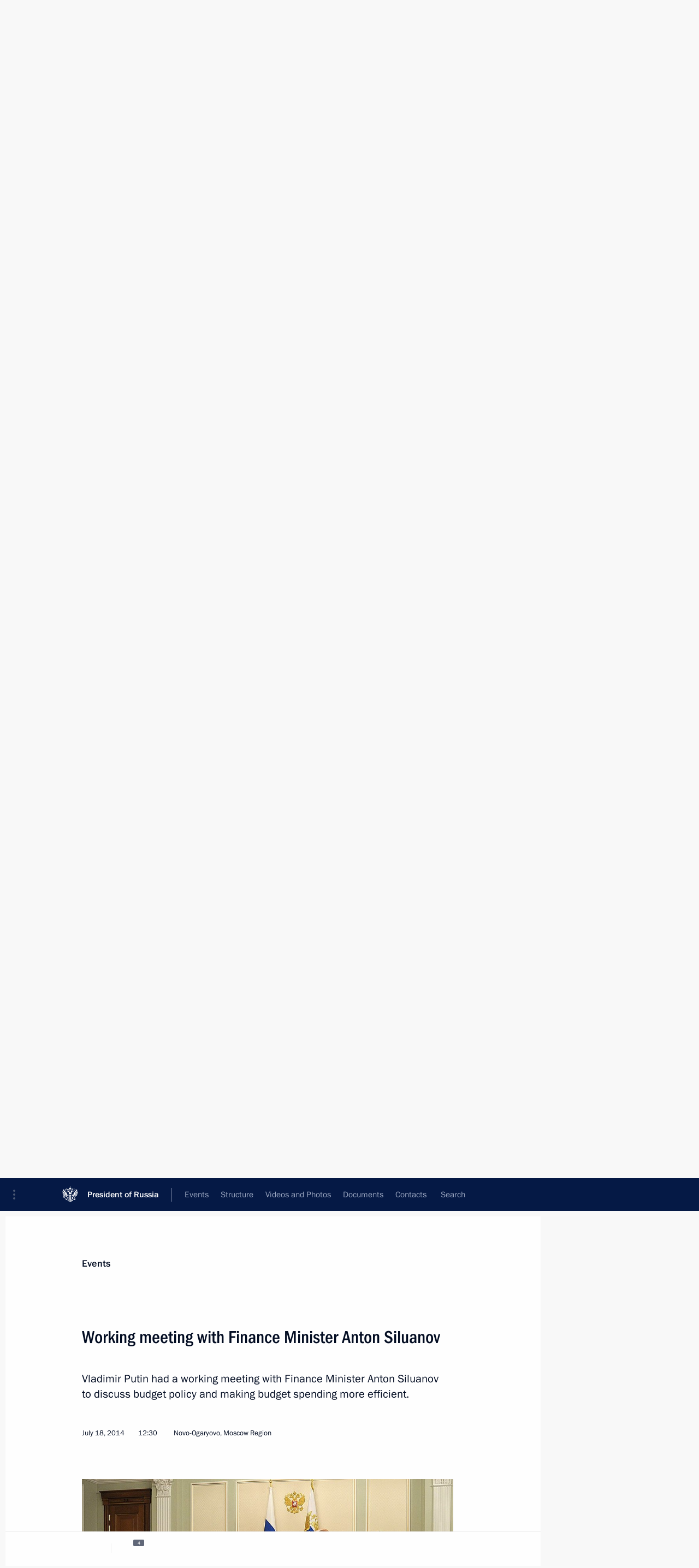

--- FILE ---
content_type: text/html; charset=UTF-8
request_url: http://www.en.kremlin.ru/catalog/persons/282/events/46245
body_size: 10881
content:
<!doctype html> <!--[if lt IE 7 ]> <html class="ie6" lang="en"> <![endif]--> <!--[if IE 7 ]> <html class="ie7" lang="en"> <![endif]--> <!--[if IE 8 ]> <html class="ie8" lang="en"> <![endif]--> <!--[if IE 9 ]> <html class="ie9" lang="en"> <![endif]--> <!--[if gt IE 8]><!--> <html lang="en" class="no-js" itemscope="itemscope" xmlns="http://www.w3.org/1999/xhtml" itemtype="http://schema.org/ItemPage" prefix="og: http://ogp.me/ns# video: http://ogp.me/ns/video# ya: http://webmaster.yandex.ru/vocabularies/"> <!--<![endif]--> <head> <meta charset="utf-8"/> <title itemprop="name">Working meeting with Finance Minister Anton Siluanov • President of Russia</title> <meta name="description" content="Vladimir Putin had a working meeting with Finance Minister Anton Siluanov to discuss budget policy and making budget spending more efficient."/> <meta name="keywords" content="News ,Transcripts ,President"/> <meta itemprop="inLanguage" content="en"/> <meta name="msapplication-TileColor" content="#091a42"> <meta name="theme-color" content="#ffffff"> <meta name="theme-color" content="#091A42" />  <meta name="viewport" content="width=device-width,initial-scale=1,minimum-scale=0.7,ya-title=#061a44"/>  <meta name="apple-mobile-web-app-capable" content="yes"/> <meta name="apple-mobile-web-app-title" content="President of Russia"/> <meta name="format-detection" content="telephone=yes"/> <meta name="apple-mobile-web-app-status-bar-style" content="default"/>  <meta name="msapplication-TileColor" content="#061a44"/> <meta name="msapplication-TileImage" content="/static/mstile-144x144.png"/> <meta name="msapplication-allowDomainApiCalls" content="true"/> <meta name="msapplication-starturl" content="/"/> <meta name="theme-color" content="#061a44"/> <meta name="application-name" content="President of Russia"/>   <meta property="og:site_name" content="President of Russia"/>  <meta name="twitter:site" content="@KremlinRussia_E"/>   <meta property="og:type" content="article"/>  <meta property="og:title" content="Working meeting with Finance Minister Anton Siluanov"/> <meta property="og:description" content="Vladimir Putin had a working meeting with Finance Minister Anton Siluanov to discuss budget policy and making budget spending more efficient."/> <meta property="og:url" content="http://en.kremlin.ru/events/president/news/46245"/> <meta property="og:image" content="http://static.kremlin.ru/media/events/photos/medium/AuQy9MyqQmoz1e7TTtA80ve1Eme8Lsnf.jpeg"/>    <meta property="ya:ovs:adult" content="false"/>  <meta property="ya:ovs:upload_date" content="2014-07-18"/>      <meta name="twitter:card" content="summary"/>   <meta name="twitter:description" content="Vladimir Putin had a working meeting with Finance Minister Anton Siluanov to discuss budget policy and making budget spending more efficient."/> <meta name="twitter:title" content="Working meeting with Finance Minister Anton Siluanov"/>    <meta name="twitter:image:src" content="http://static.kremlin.ru/media/events/photos/medium/AuQy9MyqQmoz1e7TTtA80ve1Eme8Lsnf.jpeg"/> <meta name="twitter:image:width" content="680"/> <meta name="twitter:image:height" content="420"/>           <link rel="icon" type="image/png" href="/static/favicon-32x32.png" sizes="32x32"/>   <link rel="icon" type="image/png" href="/static/favicon-96x96.png" sizes="96x96"/>   <link rel="icon" type="image/png" href="/static/favicon-16x16.png" sizes="16x16"/>    <link rel="icon" type="image/png" href="/static/android-chrome-192x192.png" sizes="192x192"/> <link rel="manifest" href="/static/en/manifest.json"/>         <link rel="apple-touch-icon" href="/static/apple-touch-icon-57x57.png" sizes="57x57"/>   <link rel="apple-touch-icon" href="/static/apple-touch-icon-60x60.png" sizes="60x60"/>   <link rel="apple-touch-icon" href="/static/apple-touch-icon-72x72.png" sizes="72x72"/>   <link rel="apple-touch-icon" href="/static/apple-touch-icon-76x76.png" sizes="76x76"/>   <link rel="apple-touch-icon" href="/static/apple-touch-icon-114x114.png" sizes="114x114"/>   <link rel="apple-touch-icon" href="/static/apple-touch-icon-120x120.png" sizes="120x120"/>   <link rel="apple-touch-icon" href="/static/apple-touch-icon-144x144.png" sizes="144x144"/>   <link rel="apple-touch-icon" href="/static/apple-touch-icon-152x152.png" sizes="152x152"/>   <link rel="apple-touch-icon" href="/static/apple-touch-icon-180x180.png" sizes="180x180"/>               <link rel="stylesheet" type="text/css" media="all" href="/static/css/screen.css?ba15e963ac"/> <link rel="stylesheet" href="/static/css/print.css" media="print"/>  <!--[if lt IE 9]> <link rel="stylesheet" href="/static/css/ie8.css"/> <script type="text/javascript" src="/static/js/vendor/html5shiv.js"></script> <script type="text/javascript" src="/static/js/vendor/respond.src.js"></script> <script type="text/javascript" src="/static/js/vendor/Konsole.js"></script> <![endif]--> <!--[if lte IE 9]> <link rel="stylesheet" href="/static/css/ie9.css"/> <script type="text/javascript" src="/static/js/vendor/ierange-m2.js"></script> <![endif]--> <!--[if lte IE 6]> <link rel="stylesheet" href="/static/css/ie6.css"/> <![endif]--> <link rel="alternate" type="text/html" hreflang="ru" href="http://kremlin.ru/catalog/persons/282/events/46245"/>   <link rel="author" href="/about"/> <link rel="home" href="/"/> <link rel="search" href="/opensearch.xml" title="President of Russia" type="application/opensearchdescription+xml"/> <link rel="image_src" href="http://static.kremlin.ru/media/events/photos/medium/AuQy9MyqQmoz1e7TTtA80ve1Eme8Lsnf.jpeg" /><link rel="canonical" href="http://en.kremlin.ru/events/president/news/46245" /> <script type="text/javascript">
window.config = {staticUrl: '/static/',mediaUrl: 'http://static.kremlin.ru/media/',internalDomains: 'kremlin.ru|uznai-prezidenta.ru|openkremlin.ru|президент.рф|xn--d1abbgf6aiiy.xn--p1ai'};
</script></head> <body class=" is-reading"> <div class="header" itemscope="itemscope" itemtype="http://schema.org/WPHeader" role="banner"> <div class="topline topline__menu"> <a class="topline__toggleaside" accesskey="=" aria-label="Portal Menu" role="button" href="#sidebar" title="Portal Menu"><i></i></a> <div class="topline__in"> <a href="/" class="topline__head" rel="home" accesskey="1" data-title="President of Russia"> <i class="topline__logo"></i>President of Russia</a> <div class="topline__togglemore" data-url="/mobile-menu"> <i class="topline__togglemore_button"></i> </div> <div class="topline__more"> <nav aria-label="Main menu"> <ul class="nav"><li class="nav__item" itemscope="itemscope" itemtype="http://schema.org/SiteNavigationElement"> <a href="/events/president/news" class="nav__link is-active" accesskey="2" itemprop="url"><span itemprop="name">Events</span></a> </li><li class="nav__item" itemscope="itemscope" itemtype="http://schema.org/SiteNavigationElement"> <a href="/structure/president" class="nav__link" accesskey="3" itemprop="url"><span itemprop="name">Structure</span></a> </li><li class="nav__item" itemscope="itemscope" itemtype="http://schema.org/SiteNavigationElement"> <a href="/multimedia/video" class="nav__link" accesskey="4" itemprop="url"><span itemprop="name">Videos and Photos</span></a> </li><li class="nav__item" itemscope="itemscope" itemtype="http://schema.org/SiteNavigationElement"> <a href="/acts/news" class="nav__link" accesskey="5" itemprop="url"><span itemprop="name">Documents</span></a> </li><li class="nav__item" itemscope="itemscope" itemtype="http://schema.org/SiteNavigationElement"> <a href="/contacts" class="nav__link" accesskey="6" itemprop="url"><span itemprop="name">Contacts</span></a> </li> <li class="nav__item last" itemscope="itemscope" itemtype="http://schema.org/SiteNavigationElement"> <a class="nav__link nav__link_search" href="/search" accesskey="7" itemprop="url" title="Global website search"> <span itemprop="name">Search</span> </a> </li>  </ul> </nav> </div> </div> </div>  <div class="search"> <ul class="search__filter"> <li class="search__filter__item is-active"> <a class="search_without_filter">Search this website</a> </li>   </ul> <div class="search__in">   <form name="search" class="form search__form simple_search form_special" method="get" action="/search" tabindex="-1" role="search" > <fieldset>  <input type="hidden" name="section" class="search__section_value"/> <input type="hidden" name="since" class="search__since_value"/> <input type="hidden" name="till" class="search__till_value"/> <span class="form__field input_wrapper"> <input type="text" name="query" class="search__form__input" id="search__form__input" lang="en" accesskey="-"  required="required" size="74" title="Enter search" autocomplete="off" data-autocomplete-words-url="/_autocomplete/words" data-autocomplete-url="/_autocomplete"/> <i class="search_icon"></i> <span class="text_overflow__limiter"></span> </span> <span class="form__field button__wrapper">  <button id="search-simple-search-button" class="submit search__form__button">Search</button> </span> </fieldset> </form>   </div> </div>  <div class="topline_nav_mobile"></div>  </div> <div class="main-wrapper"> <div class="subnav-view" role="complementary" aria-label="Additional menu"></div> <div class="wrapsite"> <div class="content-view" role="main"></div><div class="footer" id="footer" itemscope="itemscope" itemtype="http://schema.org/WPFooter"> <div class="footer__in"> <div role="complementary" aria-label="Portal Menu"> <div class="footer__mobile"> <a href="/"> <i class="footer__logo_mob"></i> <div class="mobile_title">President of Russia</div> <div class="mobile_caption">Mobile version</div> </a> </div> <div class="footer__col col_mob"> <h2 class="footer_title">President's<br/>website<br/>sections</h2> <ul class="footer_list nav_mob"><li class="footer_list_item" itemscope="itemscope" itemtype="http://schema.org/SiteNavigationElement"> <a href="/events/president/news"  class="is-active" itemprop="url"> <span itemprop="name">Events</span> </a> </li> <li class="footer_list_item" itemscope="itemscope" itemtype="http://schema.org/SiteNavigationElement"> <a href="/structure/president"  itemprop="url"> <span itemprop="name">Structure</span> </a> </li> <li class="footer_list_item" itemscope="itemscope" itemtype="http://schema.org/SiteNavigationElement"> <a href="/multimedia/video"  itemprop="url"> <span itemprop="name">Videos and Photos</span> </a> </li> <li class="footer_list_item" itemscope="itemscope" itemtype="http://schema.org/SiteNavigationElement"> <a href="/acts/news"  itemprop="url"> <span itemprop="name">Documents</span> </a> </li> <li class="footer_list_item" itemscope="itemscope" itemtype="http://schema.org/SiteNavigationElement"> <a href="/contacts"  itemprop="url"> <span itemprop="name">Contacts</span> </a> </li>  <li class="footer__search footer_list_item footer__search_open" itemscope="itemscope" itemtype="http://schema.org/SiteNavigationElement"> <a href="/search" itemprop="url"> <i></i> <span itemprop="name">Search</span> </a> </li> <li class="footer__search footer_list_item footer__search_hidden" itemscope="itemscope" itemtype="http://schema.org/SiteNavigationElement"> <a href="/search" itemprop="url"> <i></i> <span itemprop="name">Search</span> </a> </li> <li class="footer__smi footer_list_item" itemscope="itemscope" itemtype="http://schema.org/SiteNavigationElement"> <a href="/press/announcements" itemprop="url" class="is-special"><i></i><span itemprop="name">For the Media</span></a> </li> <li class="footer_list_item" itemscope="itemscope" itemtype="http://schema.org/SiteNavigationElement"> <a href="/subscribe" itemprop="url"><i></i><span itemprop="name">Subscribe</span></a> </li> <li class="footer_list_item hidden_mob" itemscope="itemscope" itemtype="http://schema.org/SiteNavigationElement"> <a href="/catalog/glossary" itemprop="url" rel="glossary"><span itemprop="name">Directory</span></a> </li> </ul> <ul class="footer_list"> <li class="footer__special" itemscope="itemscope" itemtype="http://schema.org/SiteNavigationElement"> <a href="http://en.special.kremlin.ru/events/president/news" itemprop="url" class="is-special no-warning"><i></i><span itemprop="name">Version for People with Disabilities</span></a> </li> </ul> <ul class="footer_list nav_mob"> <li itemscope="itemscope" itemtype="http://schema.org/SiteNavigationElement" class="language footer_list_item">   <a href="http://kremlin.ru/catalog/persons/282/events/46245" rel="alternate" hreflang="ru" itemprop="url" class=" no-warning"> <span itemprop="name"> Русский </span> </a> <meta itemprop="inLanguage" content="ru"/>   </li> </ul> </div> <div class="footer__col"> <h2 class="footer_title">President's<br/>website<br/>resources</h2> <ul class="footer_list"> <li class="footer__currentsite footer_list_item" itemscope="itemscope" itemtype="http://schema.org/SiteNavigationElement"> <a href="/" itemprop="url">President of Russia<span itemprop="name">Current resource</span> </a> </li> <li class="footer_list_item"> <a href="http://kremlin.ru/acts/constitution" class="no-warning">The Constitution of Russia</a> </li> <li class="footer_list_item"> <a href="http://en.flag.kremlin.ru/" class="no-warning" rel="external">State Insignia</a> </li> <li class="footer_list_item"> <a href="https://en.letters.kremlin.ru/" class="no-warning" rel="external">Address an appeal to the President</a> </li>  <li class="footer_list_item"> <a href="http://en.putin.kremlin.ru/" class="no-warning" rel="external">Vladimir Putin’s Personal Website</a> </li>  </ul> </div> <div class="footer__col"> <h2 class="footer_title">Official Internet Resources<br/>of the President of Russia</h2> <ul class="footer_list"> <li class="footer_list_item"> <a href="https://t.me/news_kremlin_eng" rel="me" target="_blank">Telegram Channel</a> </li>  <li class="footer_list_item"> <a href="https://rutube.ru/u/kremlin/" rel="me" target="_blank">Rutube Channel</a> </li> <li class="footer_list_item"> <a href="http://www.youtube.ru/user/kremlin" rel="me" target="_blank">YouTube Channel</a> </li> </ul> </div>  <div class="footer__col footer__col_last"> <h2 class="footer_title">Legal<br/>and technical<br/>information</h2> <ul class="footer_list technical_info"> <li class="footer_list_item" itemscope="itemscope" itemtype="http://schema.org/SiteNavigationElement"> <a href="/about" itemprop="url"> <span itemprop="name">About website</span> </a> </li> <li class="footer_list_item" itemscope="itemscope" itemtype="http://schema.org/SiteNavigationElement"> <a href="/about/copyrights" itemprop="url"><span itemprop="name">Using website content</span></a> </li> <li class="footer_list_item" itemscope="itemscope" itemtype="http://schema.org/SiteNavigationElement"> <a href="/about/privacy" itemprop="url"><span itemprop="name">Personal data of website users</span></a> </li> <li class="footer_list_item" itemscope="itemscope" itemtype="http://schema.org/SiteNavigationElement"> <a href="/contacts#mailto" itemprop="url"><span itemprop="name">Contact website team</span></a> </li> </ul> </div> </div> <div role="contentinfo"> <div class="footer__license"> <p>All content on this site is licensed under</p> <p><a href="http://creativecommons.org/licenses/by/4.0/deed.en" hreflang="en" class="underline" rel="license" target="_blank">Creative Commons Attribution 4.0 International</a></p> </div> <div class="footer__copy"><span class="flag_white">Presidential </span><span class="flag_blue">Executive Office</span><span class="flag_red">2026</span> </div> </div> <div class="footer__logo"></div> </div> </div> </div> </div> <div class="gallery__wrap"> <div class="gallery__overlay"></div> <div class="gallery" role="complementary" aria-label="Fullscreen gallery"></div> </div> <div class="read" role="complementary" aria-label="Material for reading" data-href="http://www.en.kremlin.ru/catalog/persons/282/events/46245" data-stream-url="/catalog/persons/282/events/by-date/18.07.2014"> <div class="read__close_wrapper"> <a href="/catalog/persons/282/events/by-date/18.07.2014" class="read__close" title="Press Esc to close"><i></i></a> </div> <div class="read__scroll" role="tabpanel"> <article class="read__in hentry h-entry" itemscope="itemscope" itemtype="http://schema.org/NewsArticle" id="event-46245" role="document" aria-describedby="read-lead"> <div class="read__content"> <div class="read__top">  <div class="width_limiter"> <a href="/events/president/news" class="read__categ" rel="category" data-info="Open">Events</a> <h1 class="entry-title p-name" itemprop="name">Working meeting with Finance Minister Anton Siluanov</h1> <div class="read__lead entry-summary p-summary" itemprop="description" role="heading" id="read-lead">  <div><p>Vladimir Putin had a working meeting with Finance Minister Anton Siluanov to discuss budget policy and making budget spending more efficient.</p></div>   </div> <div class="read__meta"><time class="read__published" datetime="2014-07-18" itemprop="datePublished">July 18, 2014</time>  <div class="read__time">12:30</div>  <div class="read__place p-location"><i></i>Novo-Ogaryovo, Moscow Region</div> <meta itemprop="inLanguage" content="en"/> </div> </div> </div> <div class="entry-content e-content read__internal_content" itemprop="articleBody">       <div class="slider masha-ignore" id="slider-10665" role="listbox"><div class="slider__slides"  data-cycle-caption-template="{{slideNum}} of {{slideCount}}" data-cycle-starting-slide="0">    <div class="slide starting-slide" data-cycle-desc="Working meeting with Finance Minister Anton Siluanov."> <div class="slider__block" data-text="Working meeting with Finance Minister Anton Siluanov."> <img    src="http://static.kremlin.ru/media/events/photos/big/2K3O72q5NUaUwNllZwDbFiFA15yZ9Dxe.jpeg" srcset="http://static.kremlin.ru/media/events/photos/big2x/skZoS8E8MAdlCv9xk8veU1Hr96vIlGQk.jpeg 2x" style="background:rgb(230, 212, 173);background:linear-gradient(270deg, #e6d4ad 0%, rgba(230,212,173,0) 100%),linear-gradient(90deg, #846c52 0%, rgba(132,108,82,0) 100%),linear-gradient(0deg, #b0a781 0%, rgba(176,167,129,0) 100%),linear-gradient(180deg, #42220e 0%, rgba(66,34,14,0) 100%);"    width="940" height="580"  data-text="Working meeting with Finance Minister Anton Siluanov." alt="Working meeting with Finance Minister Anton Siluanov." class="" id="photo-37480" itemprop="contentUrl" data-cycle-desc="Working meeting with Finance Minister Anton Siluanov."/> <meta itemprop="thumbnailUrl" content="http://static.kremlin.ru/media/events/photos/small/MCbGo5bx5dXDK9BFwbVj4Pr1Hblz2ey4.jpeg"/> <meta itemprop="datePublished" content="2014-07-18"/> </div> </div>   <div class="slide" data-cycle-desc="During the working meeting with Finance Minister Anton Siluanov."> <div class="slider__block" data-text="During the working meeting with Finance Minister Anton Siluanov."> <img    src="http://static.kremlin.ru/media/events/photos/big/mA3AsuOv4N3XbjIHghtnZG5ARxrEqUkb.jpeg" srcset="http://static.kremlin.ru/media/events/photos/big2x/R4mDv7ALmPTC4exA4nAr92G8yqgvbEvx.jpeg 2x" style="background:rgb(202, 176, 139);background:linear-gradient(270deg, #cab08b 0%, rgba(202,176,139,0) 100%),linear-gradient(180deg, #6a5542 0%, rgba(106,85,66,0) 100%),linear-gradient(0deg, #171009 0%, rgba(23,16,9,0) 100%),linear-gradient(90deg, #fffff0 0%, rgba(255,255,240,0) 100%);"    width="940" height="580"  data-text="During the working meeting with Finance Minister Anton Siluanov." alt="During the working meeting with Finance Minister Anton Siluanov." class="" id="photo-37482" itemprop="contentUrl" data-cycle-desc="During the working meeting with Finance Minister Anton Siluanov."/> <meta itemprop="thumbnailUrl" content="http://static.kremlin.ru/media/events/photos/small/nqW08CdvSvBqme0hyc4TA1TJQn7fIZmC.jpeg"/> <meta itemprop="datePublished" content="2014-07-18"/> </div> </div>   <div class="slide" data-cycle-desc="At a working meeting with Finance Minister Anton Siluanov."> <div class="slider__block" data-text="At a working meeting with Finance Minister Anton Siluanov."> <img    src="http://static.kremlin.ru/media/events/photos/big/coBUUMYSbt3a8sfTEdT8HWUu6qgZys0m.jpeg" srcset="http://static.kremlin.ru/media/events/photos/big2x/TzAZ2MiEYWDlbrtJmB9AAnoFeBqXUqJ6.jpeg 2x" style="background:rgb(210, 194, 161);background:linear-gradient(270deg, #d2c2a1 0%, rgba(210,194,161,0) 100%),linear-gradient(90deg, #7e4c23 0%, rgba(126,76,35,0) 100%),linear-gradient(0deg, #f5e4c9 0%, rgba(245,228,201,0) 100%),linear-gradient(180deg, #b4a480 0%, rgba(180,164,128,0) 100%);"    width="940" height="580"  data-text="At a working meeting with Finance Minister Anton Siluanov." alt="At a working meeting with Finance Minister Anton Siluanov." class="" id="photo-37481" itemprop="contentUrl" data-cycle-desc="At a working meeting with Finance Minister Anton Siluanov."/> <meta itemprop="thumbnailUrl" content="http://static.kremlin.ru/media/events/photos/small/zCNaAmHGoFFsrs0qeTkRWk802VjgK7G0.jpeg"/> <meta itemprop="datePublished" content="2014-07-18"/> </div> </div>   <div class="slide" data-cycle-desc="Finance Minister Anton Siluanov."> <div class="slider__block" data-text="Finance Minister Anton Siluanov."> <img    src="http://static.kremlin.ru/media/events/photos/big/9A6gWjjMdl70AfmFJIk97u1OnwbbDDAi.jpeg" srcset="http://static.kremlin.ru/media/events/photos/big2x/3OlzQ9Vnqo6zcE2j1YZpEmhYNTsFq7AB.jpeg 2x" style="background:rgb(242, 227, 206);background:linear-gradient(270deg, #f2e3ce 0%, rgba(242,227,206,0) 100%),linear-gradient(90deg, #311511 0%, rgba(49,21,17,0) 100%),linear-gradient(180deg, #636584 0%, rgba(99,101,132,0) 100%),linear-gradient(0deg, #c59a54 0%, rgba(197,154,84,0) 100%);"    width="940" height="580"  data-text="Finance Minister Anton Siluanov." alt="Finance Minister Anton Siluanov." class="" id="photo-37483" itemprop="contentUrl" data-cycle-desc="Finance Minister Anton Siluanov."/> <meta itemprop="thumbnailUrl" content="http://static.kremlin.ru/media/events/photos/small/RcdCgjeGf0V71IBb2D9GCaLJLB64ZynP.jpeg"/> <meta itemprop="datePublished" content="2014-07-18"/> </div> </div>  <div class="slider__next" role="button"><i></i></div> <div class="slider__prev" role="button"><i></i></div> </div> <div class="slider__description"> <div class="slider_caption"></div> <div class="slider_overlay"></div> </div> </div>      <p><b>Vladimir Putin</b>: Mr Siluanov, I know that the Finance Ministry and the Government in general are working hard right now on preparing the budget for next year and the subsequent planning period. I would like to know what stage things are at now and how you assess the work so far.</p> <p><b><a href="/catalog/persons/282/events" class="person_tag read__tag">Anton Siluanov<span class="read__tooltip tooltip_person hidden masha-ignore"> <span class="tooltip__close"><i></i></span> <span class="tooltip__image">  <img src="http://static.kremlin.ru/media/events/persons/small/GlEGrgNCn10.jpeg" srcset="http://static.kremlin.ru/media/events/persons/small2x/cPmwAyMA0pc.jpeg 2x" style="background:rgb(81, 74, 64);background:linear-gradient(90deg, #514a40 0%, rgba(81,74,64,0) 100%),linear-gradient(270deg, #988672 0%, rgba(152,134,114,0) 100%),linear-gradient(180deg, #756555 0%, rgba(117,101,85,0) 100%),linear-gradient(0deg, #1b283d 0%, rgba(27,40,61,0) 100%);" width="140" height="140" alt="Siluanov Anton"></span> <span class="tooltip__text"> <span class="tooltip_title tooltip_link" data-href="/catalog/persons/282/events">Siluanov Anton</span><span class="tooltip_description_dark">Minister of Finance of the Russian Federation</span></span> </span></a></b>: Yes, Mr President, the Government has examined the adjusted budget for 2015–2017 and the main budget policy guidelines. We have drafted this three-year budget at a moment when the global and Russian economies face difficult conditions. In this situation, we need to stick to the rules and principles that we set for our budget policy and not let spending grow. We need to keep following the budget rules and not allow a deficit of more than 1 percent of GDP. We will keep the deficit to within 0.6 percent of GDP over the coming three-year period. </p> <p>Acting in accordance with our budget policy rules, we have informed the ministries and agencies of the budget funding limits. The Government is now in the process of discussing the main budget spending areas: the social sector, defence and security, industry and transport. We are examining the ministries’ and agencies’ proposals. As always, the ministries and agencies are asking for sizeable allocations, but even so, we cannot go beyond the set limits. </p> <p>Mr President, the main social spending areas set out in the draft budget and the funding needed to carry out the presidential executive orders have all been taken into account.</p> <p>We do have new expenses, funds needed to rebuild the economy and social sector in Crimea and Sevastopol. These resources will come from existing budget funds and will not change the macroeconomic parameters.</p> <p><b>Vladimir Putin</b>: This year, we are settling all of the matters connected to Crimea’s and Sevastopol’s development using existing Government reserves.</p> <p><b>Anton Siluanov</b>: Yes, this year we have undistributed reserves and we plan to carry part of these funds over to next year and use them to finance development programmes in Crimea and Sevastopol.</p> <p><b>Vladimir Putin</b>: So Crimea and Sevastopol’s development will be funded this year from the Government reserves, and these same reserves, carried over to next year, will continue to be used?</p> <p><b>Anton Siluanov</b>: Yes, that’s exactly right.</p> <p>The Government’s main task is to make spending more efficient, because there are reserves that we can draw on here. As part of our work to carry out the presidential executive orders on wage rises, we are working hard right now on increasing public sector labour productivity. The burden is growing and budget spending is becoming more efficient too. This work, which is one of our priorities, has also been taken into account in the budget. </p> <p>We are also working on assistance for the regions. The regional budgets have started running deficits of late and we see the need to support them. This support will take the form of financial aid that will come through reduced demands on regions’ participation in financing programmes carried out in the regions. We are also looking at various proposals for increasing regional budgets’ revenues.</p> <p><b>Vladimir Putin</b><b>: </b>We spoke about not changing the budget rules, keeping to them in our work and doing our best to resolve our current economic and social-sector tasks on the basis of these earlier decisions. We will look for resources within our economy, within the budget, and increase revenues. I said at our last meetings that this must remain our basic position and that we need to keep these circumstances in mind. What is the situation like in this context? </p> <p><b>Anton Siluanov</b><b>:</b> Mr President, these were precisely the principles we used in setting the budget’s main parameters. We have not changed the budget rules at all. We are looking now for new resources within the budget. We have some proposals for optimising some of our programmes and the Government has approved these proposals. Essentially, we propose a two-percent optimisation of programmes. This would not involve any spending cuts in healthcare, education, transport and agriculture, which are all priorities. Programmes in these areas will be maintained in their entirety. </p> <p>But there are sizeable resources that we can draw on by making spending more efficient, and as I said, this is what the Government is working on right now.</p> <p><b>Vladimir Putin</b><b>: </b>We agreed earlier that the Government reserve would be used to fund development in Crimea. The reserve this year comes to 243 billion rubles, which were not earmarked for current spending but were set aside by the Government to cover the possibility of a sudden worsening in the global or domestic economic situation. Fortunately, no such thing is happening. There is some tension and some difficulties, true, but no other needs have come up that would require these funds. So, how much of this reserve do you plan to put into Crimea’s development?</p> <p><b>Anton Siluanov</b><b>:</b> This year, we expect to spend around 150 billion rubles.</p> <p><b>Vladimir Putin</b><b>: </b>So this leaves us with another 100 billion for next year.</p> <p><b>Anton Siluanov</b><b>: </b>Yes, around 100 billion rubles will remain.</p> <p><b>Vladimir Putin</b><b>: </b>For these same needs?</p> <p><b>Anton Siluanov</b><b>: </b>Yes, that’s right.</p> <p><b>Vladimir Putin</b><b>: </b>Good.</p> <p>&lt;…&gt;</p> <div class="read__bottommeta hidden-copy"> <div class="width_limiter">   <div class="read__tags masha-ignore">   <div class="read__tagscol"> <h3>Topics</h3> <ul class="read__taglist"><li class="p-category"> <a href="/catalog/keywords/35/events" rel="tag"><i></i>Budget </a> </li> <li class="p-category"> <a href="/catalog/keywords/79/events" rel="tag"><i></i>Economy and finance </a> </li>  </ul> </div>   <div class="read__tagscol"> <h3>Persons</h3> <ul class="read__taglist">  <li> <a href="/catalog/persons/282/events" rel="tag"><i></i>Siluanov Anton</a> </li>  </ul> </div>  </div>                <div class="read__status masha-ignore"> <div class="width_limiter"> <h3>Publication status</h3> <p>Published in sections: <a href="/events/president/news">News</a>, <a href="/events/president/transcripts">Transcripts</a><br/> </p><p> Publication date:    <time datetime="2014-07-18">July 18, 2014, 12:30</time> </p><p class="print_link_wrap"> Direct link: <a class="print_link" href="http://en.kremlin.ru/d/46245">en.kremlin.ru/d/46245</a> </p>  <p> <a class="text_version_link" href="/catalog/persons/282/events/copy/46245" rel="nofollow" target="_blank">Text version</a> </p>  </div> </div>  </div> </div> </div> </div> </article> </div>    <div class="read__tabs False" role="tablist"> <div class="gradient-shadow"></div> <div class="width_limiter">  <a href="/catalog/persons/282/events/46245" class="tabs_article is-active big with_small_tooltip" title="Text" aria-label="Text" role="tab"><i aria-hidden="true"></i> <div class="small_tooltip" aria-hidden="true"><span class="small_tooltip_text">Text</span></div> </a>  <i class="read__sep"></i> <a href="/catalog/persons/282/events/46245/photos" class="tabs_photo with_small_tooltip" title="Photo" aria-label="Photo" role="tab"><i aria-hidden="true"><sup class="tabs__count">4</sup></i> <div class="small_tooltip" aria-hidden="true"><span class="small_tooltip_text">Photo</span></div> </a>       <div class="right_tabs">  <p class="over_tabs"></p> <div class="tabs_share read__share with_small_tooltip" title="Share" role="tab" tabindex="0" aria-expanded="false" onclick="" aria-label="Share"><i aria-hidden="true"></i> <div class="small_tooltip" aria-hidden="true"><span class="small_tooltip_text">Share</span></div> <div class="share_material">   <div class="width_limiter"> <div class="share_where" id="share-permalink">Direct link</div> <div class="share_link share_link_p" tabindex="0" role="textbox" aria-labelledby="share-permalink"> <span class="material_link" id="material_link">http://en.kremlin.ru/catalog/persons/282/events/46245</span> </div> <div class="share_where">Share</div> <div class="krln-share_list"> <ul class="share_sites">             <li> <a target="_blank" class="share_to_site no-warning" href="https://www.vk.com/share.php?url=http%3A//www.en.kremlin.ru/catalog/persons/282/events/46245&amp;title=Working%20meeting%20with%20Finance%20Minister%20Anton%20Siluanov&amp;description=%3Cp%3EVladimir%20Putin%20had%20a%C2%A0working%20meeting%20with%20Finance%20Minister%20Anton%20Siluanov%20to%C2%A0discuss%20budget%20policy%20and%C2%A0making%20budget%20spending%20more%20efficient.%3C/p%3E&amp;image=http%3A//static.kremlin.ru/media/events/photos/medium/AuQy9MyqQmoz1e7TTtA80ve1Eme8Lsnf.jpeg" data-service="vkontakte" rel="nofollow"> VK </a> </li> <li> <a target="_blank" class="share_to_site no-warning" href="https://t.me/share/url?url=http%3A//www.en.kremlin.ru/catalog/persons/282/events/46245&amp;text=Working%20meeting%20with%20Finance%20Minister%20Anton%20Siluanov" data-service="vkontakte" rel="nofollow"> Telegram </a> </li> <li> <a target="_blank" class="share_to_site no-warning" href="https://connect.ok.ru/offer?url=http%3A//www.en.kremlin.ru/catalog/persons/282/events/46245&amp;title=Working%20meeting%20with%20Finance%20Minister%20Anton%20Siluanov" data-service="vkontakte" rel="nofollow"> Ok </a> </li> <!-- <li><a target="_blank" class="share_to_site no-warning" href="https://www.twitter.com/share?url=http%3A//www.en.kremlin.ru/catalog/persons/282/events/46245&amp;counturl=http%3A//www.en.kremlin.ru/catalog/persons/282/events/46245&amp;text=Working%20meeting%20with%20Finance%20Minister%20Anton%20Siluanov&amp;via=KremlinRussia_E&amp;lang=en" data-service="twitter" rel="nofollow">Twitter</a></li> --> </ul> <ul class="share_sites"> <li> <button  class="no-warning copy_url_button" data-url='http://www.en.kremlin.ru/catalog/persons/282/events/46245'> Copy link </button> </li> <li><a href="#share-mail" class="share_send_email">Send by email</a></li> </ul> <ul class="share_sites"> <li class="share_print"> <a href="/catalog/persons/282/events/46245/print" class="share_print_label share_print_link no-warning"> <i class="share_print_icon"></i>Print</a> </li> </ul> </div> </div>  <div class="share_mail" id="share-mail"> <div class="width_limiter"> <form method="POST" action="/catalog/persons/282/events/46245/email" class="emailform form"> <div class="share_where">Send by email</div> <label class="share_where_small">Message preview</label> <div class="share_message"> <p class="message_info">Official Website of the President of Russia:</p> <p class="message_info">Working meeting with Finance Minister Anton Siluanov</p> <p class="message_link">http://en.kremlin.ru/catalog/persons/282/events/46245</p> </div> <div class="form__email"> <label for="email" class="share_where_small">Addressee email</label> <input type="email" name="mailto" required="required" id="email" autocomplete="on" title="Email address required"/> </div> <div class="emailform__act"> <button type="submit" class="submit">Send</button> </div> </form> </div> </div>  </div> </div> </div>  </div> </div>   <div class="read__updated">Last updated at <time datetime="2014-07-18">July 18, 2014, 15:32</time> </div> </div> <div class="wrapsite__outside hidden-print"><div class="wrapsite__overlay"></div></div><div class="sidebar" tabindex="-1" itemscope="itemscope" itemtype="http://schema.org/WPSideBar"> <div class="sidebar__content">    <div class="sidebar_lang">  <div class="sidebar_title_wrapper hidden"> <h2 class="sidebar_title">Официальные сетевые ресурсы</h2> <h3 class="sidebar_title sidebar_title_caption">Президента России</h3> </div> <div class="sidebar_title_wrapper is-visible"> <h2 class="sidebar_title">Official Internet Resources</h2> <h3 class="sidebar_title sidebar_title_caption">of the President of Russia</h3> </div> <span class="sidebar_lang_item sidebar_lang_first"> <a tabindex="0" href="http://kremlin.ru/catalog/persons/282/events/46245" rel="alternate" hreflang="ru" itemprop="url" class="is-active"> <span>Русский</span> </a> </span><span class="sidebar_lang_item"> <a tabindex="-1" rel="alternate" hreflang="en" itemprop="url" > <span>English</span> </a> </span> <meta itemprop="inLanguage" content="ru"/>   </div> <ul class="sidebar_list">  <li itemscope="itemscope" itemtype="http://schema.org/SiteNavigationElement"> <a href="/press/announcements" class="sidebar__special" itemprop="url" tabindex="0"><span itemprop="name">For the Media</span></a> </li> <li itemscope="itemscope" itemtype="http://schema.org/SiteNavigationElement"> <a href="http://en.special.kremlin.ru/events/president/news" class="sidebar__special no-warning" itemprop="url" tabindex="0"><span itemprop="name">Version for People with Disabilities</span></a> </li>  <li itemscope="itemscope" itemtype="http://schema.org/SiteNavigationElement"> <a href="https://t.me/news_kremlin_eng" class="sidebar__special" itemprop="url" tabindex="0" rel="me" target="_blank" ><span itemprop="name">Telegram Channel</span></a> </li>  <li itemscope="itemscope" itemtype="http://schema.org/SiteNavigationElement"> <a href="https://rutube.ru/u/kremlin/" class="sidebar__special" itemprop="url" tabindex="0" rel="me" target="_blank" ><span itemprop="name">Rutube Channel</span></a> </li> <li itemscope="itemscope" itemtype="http://schema.org/SiteNavigationElement"> <a href="http://www.youtube.ru/user/kremlin" class="sidebar__special" itemprop="url" tabindex="0" rel="me" target="_blank" ><span itemprop="name">YouTube Channel</span></a> </li> </ul> <ul class="sidebar_list sidebar_list_other"> <li itemscope="itemscope" itemtype="http://schema.org/SiteNavigationElement">  <a href="/" class="no-warning" itemprop="url" tabindex="0">  <span itemprop="name">Website of the President of Russia</span> </a> </li>  <li itemscope="itemscope" itemtype="http://schema.org/SiteNavigationElement">  <a href="http://en.flag.kremlin.ru/" class="no-warning" itemprop="url" tabindex="0" rel="external">  <span itemprop="name">State Insignia</span></a> </li> <li itemscope="itemscope" itemtype="http://schema.org/SiteNavigationElement"> <a href="https://en.letters.kremlin.ru/" class="no-warning" itemprop="url" tabindex="0" rel="external"><span itemprop="name">Address an appeal to the President</span></a> </li>  <li itemscope="itemscope" itemtype="http://schema.org/SiteNavigationElement">  <a href="http://en.putin.kremlin.ru/" class="no-warning" itemprop="url" tabindex="0" rel="external">  <span itemprop="name">Vladimir Putin’s Personal Website</span> </a> </li> <li itemscope="itemscope" itemtype="http://schema.org/SiteNavigationElement"> <a href="http://20.kremlin.ru/en/" class="no-warning" itemprop="url" tabindex="0" rel="external"><span itemprop="name">Putin. 20 years</span></a> </li>  </ul> </div> <p class="sidebar__signature">Presidential Executive Office<br/>2026</p> </div><script type="text/javascript" src="/static/js/app.js?39d4bd2fd8"></script></body> </html>